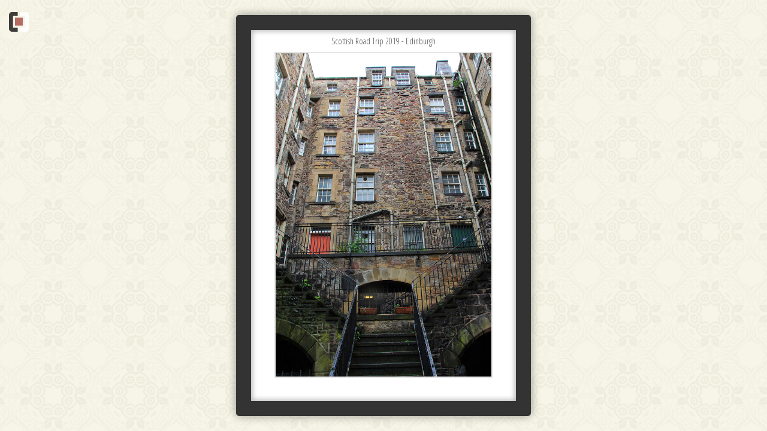

--- FILE ---
content_type: text/html
request_url: https://www.guttormsen.com/gallery/2019-scottish-roadtrip/3.html
body_size: 753
content:
<!DOCTYPE html>
<html lang="no">
  <head>
    <meta charset="utf-8">
    <meta http-equiv="X-UA-Compatible" content="IE=edge">
    <meta name="viewport" content="width=device-width, initial-scale=1">

    <link rel="icon" href="/favicon.ico">
    <title>Scottish Road Trip 2019 - Photo Gallery - www.guttormsen.com</title>

    <!-- Site css -->
    <link rel="stylesheet" type="text/css" media="screen" href="../../assets/css/gallery.css">

    <!-- HTML5 shim and Respond.js IE8 support of HTML5 elements and media queries -->
    <!--[if lt IE 9]>
    <script src="https://oss.maxcdn.com/html5shiv/3.7.2/html5shiv.min.js"></script>
    <script src="https://oss.maxcdn.com/respond/1.4.2/respond.min.js"></script>
    <![endif]-->
    <link href='http://fonts.googleapis.com/css?family=Open+Sans+Condensed:300,300italic,700' rel='stylesheet' type='text/css'>    
    <script type="text/javascript">
      // TOUCH-EVENTS SINGLE-FINGER SWIPE-SENSING JAVASCRIPT
      // Courtesy of PADILICIOUS.COM and MACOSXAUTOMATION.COM  
      var fingerCount = 0;
      var startX = 0; 
    </script>
  </head>
  <body>
    <a title="Go home" class="logo-wrapper" href="../../index.html"><img src="../../assets/images/logo-gallery.png" class="logo"></a>
    <section>
      <h1>Scottish Road Trip 2019 - Edinburgh</h1>
      <a id="swipeBox" ontouchstart="touchStart(event,'swipeBox');" ontouchend="touchEnd(event);" ontouchmove="touchMove(event);" ontouchcancel="touchCancel(event);" href="4.html"><img src="images/3.jpg"></a>
      
    </section>
    <script type="text/javascript" src="../../assets/js/jquery-1.11.0.min.js"></script>
    <script type="text/javascript" src="../../assets/js/site-gallery.js"></script>
    <script type="text/javascript" src="../../assets/js/swipe-gallery.js"></script>
  </body>
</html>

--- FILE ---
content_type: text/css
request_url: https://www.guttormsen.com/assets/css/gallery.css
body_size: 948
content:
html, body {
  height: 100%;
}
body {
  text-align: center;
  background: #faf9ed url("../images/bg-main.png") left top;
  padding: 0;
  font-family: 'Open Sans Condensed', sans-serif;
  color: #888;
  font-size: 13px;
  margin: 0;
  display: flex;
  align-items: center;
  flex-direction: column;
  justify-content: center;
}
section {
  text-align: center;
  background-color: white;
  border: 25px solid #333;
  border-radius: 5px;
  box-shadow: 0 0 15px rgba(0, 0, 0, 0.4), inset 0px 0px 9px 2px rgba(0,0,0,0.3);
  padding: 0.7em 3em 3em 3em;
  margin: 0px auto;
}
img {
  border: 2px solid rgba(0, 0, 0, 0.1);
  display: block;
  margin: auto;
  max-width: 80vw;
  max-height: 75vh;
}


a {
  outline: none 0;
  color: #888;
  text-decoration: none;
}
a:hover, a:active, a:focus {
  outline: none 0;
  color: #000;
  text-decoration: none;
}


h1 {
  color: #555;
  font-weight: normal;
  margin: 0;
  padding: 0em 0.5em 0.7em;
  text-align: center;
  font-size: 14px;
  font-weight: 300;
}
.logo {
  opacity: 0.9;
  width: 100%;
  border-radius: 5px;
  border: none;
  background-color: transparent;
}
.logo-wrapper {
  position: fixed;
  top: 20px;
  left: 15px;
  display: block;
  z-index: 2000;
  width: 33px;
}

@media only screen and (max-width: 766px) {
  section.square {
    max-width: 100%;
  }
  body {
    padding: 0;
    margin: 0;
    justify-content: flex-start;
  }
  .logo-wrapper {
    width: 20px;
    top: 0;
    left: 0;
    padding: 14px 10px 10px 8px;
  }
  section {
    border-width: 0;
    padding: 0;
    margin: 0 auto;
    border: none;
    background: transparent;
    box-shadow: none;
    max-width: 100%;
    width: 100%;
    top: 0;
    -webkit-transform: none;
    transform: none;
    z-index: 1000;
  } 
  section.portrait {
    max-height: 100%;
    height: 100%;
    max-width: 1200px;
    width: auto;
  }
  section.portrait img {
    max-height: 1500px;
  }
  img {
    border: none;
    max-width: 100vw;
    max-height: 100vh;
  }
  h1 {
    position: absolute;
    top: 14px;
    right: 10px;
    left: auto;
    background: rgba(172, 93, 87, 0.5);
    width: auto;
    padding: 2px 10px;
    border-radius: 5px;
    text-transform: uppercase;
    font-size: 11px;
  }
  h1, h1 span {
    color: #fff;
    font-size: 11px;
  }
}

.next {
  display: none;
}
.description {
  background: #fff;
  display: inline-block;
  color: #000;
  padding: 5px 15px;
  position: absolute;
  left: 50%;
  transform: translateX(-50%);
  margin-top: -25px;
}

/*
section.portrait img {
  xmax-height: 100%;
  xwidth: auto;
}
section.portrait {
  xmax-height: 850px;
  xheight: 90%;
  xmax-width: 100%;
  xwidth: auto;
}
section.square {
  xmax-width: 920px;
}
.wide {
  xmax-width: 90%;
}
h1 span { 
  color: #999;
  font-size: 14px;
}
.back {
  display: block;
  position: absolute;
  left: 0;
  right: 0;
  bottom: 14px;
}

.next {
  display: none;
}
.description {
  position: absolute;
  bottom: 0;
  left: 0;
  right: 0;
}
@media only screen and (max-device-width: 1024px) {
  section {
    max-width: 75%;
  }
  section.portrait {
    max-width: auto;
  }
  section.square {
    max-width: 75%;
  }
  .logo-wrapper {
    font-weight: 600;
  }
}

*/






--- FILE ---
content_type: application/javascript
request_url: https://www.guttormsen.com/assets/js/site-gallery.js
body_size: 243
content:
$(document).ready(function() {

  $(window).on('load', function() {

    var findPortrait = $('section img');
    if ( findPortrait.width() < findPortrait.height() ) {
       $('section').addClass('portrait');
    } 

    $('.description:empty').hide();

  });

  $('section img').attr('title',$(this).attr('title') +" - Copyright (c) Roger Guttormsen");


  $(document).keydown(function(e){
    if (e.keyCode == 37) { 
       //alert( "left pressed" );
       history.back(1);
       return false;
    }
    else if (e.keyCode == 39) {
       //alert( "right pressed" );
       $('section a img').trigger('click');
       //return false;
    }
    else if (e.keyCode == 38) {
       //alert( "up pressed" );
       $('a.logo-wrapper img').trigger('click');
       //return false;
    }
  });

});


--- FILE ---
content_type: application/javascript
request_url: https://www.guttormsen.com/assets/js/swipe-gallery.js
body_size: 1422
content:
  // TOUCH-EVENTS SINGLE-FINGER SWIPE-SENSING JAVASCRIPT
  // Courtesy of PADILICIOUS.COM and MACOSXAUTOMATION.COM , http://padilicious.com/code/touchevents/
  
  // this script can be used with one or more page elements to perform actions based on them being swiped with a single finger

  var triggerElementID = null; // this variable is used to identity the triggering element
  var fingerCount = 0;
  var startX = 0;
  var startY = 0;
  var curX = 0;
  var curY = 0;
  var deltaX = 0;
  var deltaY = 0;
  var horzDiff = 0;
  var vertDiff = 0;
  var minLength = 72; // the shortest distance the user may swipe
  var swipeLength = 0;
  var swipeAngle = null;
  var swipeDirection = null;
  
  // The 4 Touch Event Handlers
  
  // NOTE: the touchStart handler should also receive the ID of the triggering element
  // make sure its ID is passed in the event call placed in the element declaration, like:
  // <div id="picture-frame" ontouchstart="touchStart(event,'picture-frame');"  ontouchend="touchEnd(event);" ontouchmove="touchMove(event);" ontouchcancel="touchCancel(event);">

  function touchStart(event,passedName) {
    // disable the standard ability to select the touched object
    // event.preventDefault();
    // get the total number of fingers touching the screen
    fingerCount = event.touches.length;
    // since we're looking for a swipe (single finger) and not a gesture (multiple fingers),
    // check that only one finger was used
    if ( fingerCount == 1 ) {
      // get the coordinates of the touch
      startX = event.touches[0].pageX;
      startY = event.touches[0].pageY;
      // store the triggering element ID
      triggerElementID = passedName;
    } else {
      // more than one finger touched so cancel
      touchCancel(event);
    }
  }

  function touchMove(event) {
    // event.preventDefault();
    if ( event.touches.length == 1 ) {
      curX = event.touches[0].pageX;
      curY = event.touches[0].pageY;
    } else {
      touchCancel(event);
    }
  }
  
  function touchEnd(event) {
    // event.preventDefault();
    // check to see if more than one finger was used and that there is an ending coordinate
    if ( fingerCount == 1 && curX != 0 ) {
      // use the Distance Formula to determine the length of the swipe
      swipeLength = Math.round(Math.sqrt(Math.pow(curX - startX,2) + Math.pow(curY - startY,2)));
      // if the user swiped more than the minimum length, perform the appropriate action
      if ( swipeLength >= minLength ) {
        caluculateAngle();
        determineSwipeDirection();
        processingRoutine();
        touchCancel(event); // reset the variables
      } else {
        touchCancel(event);
      } 
    } else {
      touchCancel(event);
    }
  }

  function touchCancel(event) {
    // reset the variables back to default values
    fingerCount = 0;
    startX = 0;
    startY = 0;
    curX = 0;
    curY = 0;
    deltaX = 0;
    deltaY = 0;
    horzDiff = 0;
    vertDiff = 0;
    swipeLength = 0;
    swipeAngle = null;
    swipeDirection = null;
    triggerElementID = null;
  }
  
  function caluculateAngle() {
    var X = startX-curX;
    var Y = curY-startY;
    var Z = Math.round(Math.sqrt(Math.pow(X,2)+Math.pow(Y,2))); //the distance - rounded - in pixels
    var r = Math.atan2(Y,X); //angle in radians (Cartesian system)
    swipeAngle = Math.round(r*180/Math.PI); //angle in degrees
    if ( swipeAngle < 0 ) { swipeAngle =  360 - Math.abs(swipeAngle); }
  }
  
  function determineSwipeDirection() {
    if ( (swipeAngle <= 45) && (swipeAngle >= 0) ) {
      swipeDirection = 'left';
    } else if ( (swipeAngle <= 360) && (swipeAngle >= 315) ) {
      swipeDirection = 'left';
    } else if ( (swipeAngle >= 135) && (swipeAngle <= 225) ) {
      swipeDirection = 'right';
    } else if ( (swipeAngle > 45) && (swipeAngle < 135) ) {
      swipeDirection = 'down';
    } else {
      swipeDirection = 'up';
    }
  }
  
  function processingRoutine() {
    var swipedElement = document.getElementById(triggerElementID);
    if ( swipeDirection == 'left' ) {
      swipedElement.click();  
        
    } else if ( swipeDirection == 'right' ) {
      window.history.back()

    } else if ( swipeDirection == 'up' ) {
      // REPLACE WITH YOUR ROUTINES
      swipedElement.style.backgroundColor = 'maroon';

    } else if ( swipeDirection == 'down' ) {
      // REPLACE WITH YOUR ROUTINES
      swipedElement.style.backgroundColor = 'purple';
    }
  }
